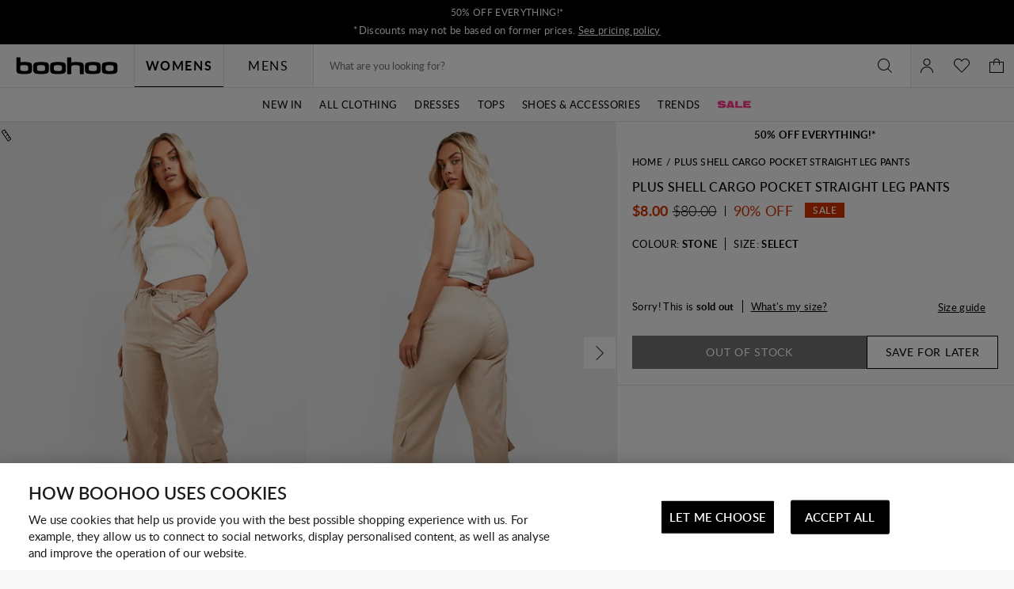

--- FILE ---
content_type: text/javascript; charset=utf-8
request_url: https://e.cquotient.com/recs/bbdt-boohoo-NA/viewed-recently?callback=CQuotient._callback2&_=1768422387549&_device=mac&userId=&cookieId=abzj9Qh8XdxMkvxk0mM3WBhcoL&emailId=&anchors=id%3A%3A%7C%7Csku%3A%3A%7C%7Ctype%3A%3A%7C%7Calt_id%3A%3A&slotId=recently-viewed-pdp&slotConfigId=pdp-recently-viewed-einstein&slotConfigTemplate=slots%2Frecommendation%2FeinsteinRecentlyViewed.isml&ccver=1.03&realm=BBDT&siteId=boohoo-NA&instanceType=prd&v=v3.1.3&json=%7B%22userId%22%3A%22%22%2C%22cookieId%22%3A%22abzj9Qh8XdxMkvxk0mM3WBhcoL%22%2C%22emailId%22%3A%22%22%2C%22anchors%22%3A%5B%7B%22id%22%3A%22%22%2C%22sku%22%3A%22%22%2C%22type%22%3A%22%22%2C%22alt_id%22%3A%22%22%7D%5D%2C%22slotId%22%3A%22recently-viewed-pdp%22%2C%22slotConfigId%22%3A%22pdp-recently-viewed-einstein%22%2C%22slotConfigTemplate%22%3A%22slots%2Frecommendation%2FeinsteinRecentlyViewed.isml%22%2C%22ccver%22%3A%221.03%22%2C%22realm%22%3A%22BBDT%22%2C%22siteId%22%3A%22boohoo-NA%22%2C%22instanceType%22%3A%22prd%22%2C%22v%22%3A%22v3.1.3%22%7D
body_size: 77
content:
/**/ typeof CQuotient._callback2 === 'function' && CQuotient._callback2({"viewed-recently":{"displayMessage":"viewed-recently","recs":[],"recoUUID":"1630c835-0a7d-46cf-afd9-37322a899651"}});

--- FILE ---
content_type: text/javascript; charset=utf-8
request_url: https://e.cquotient.com/recs/bbdt-boohoo-NA/ML-Engine?callback=CQuotient._callback0&_=1768422387508&_device=mac&userId=&cookieId=abzj9Qh8XdxMkvxk0mM3WBhcoL&emailId=&anchors=id%3A%3A%7C%7Csku%3A%3A%7C%7Ctype%3A%3A%7C%7Calt_id%3A%3A&slotId=category-recommendations-pdp&slotConfigId=PDP_Einstein_Recommendations&slotConfigTemplate=slots%2Frecommendation%2Fpredictiverecommendations.isml&ccver=1.03&realm=BBDT&siteId=boohoo-NA&instanceType=prd&v=v3.1.3&json=%7B%22userId%22%3A%22%22%2C%22cookieId%22%3A%22abzj9Qh8XdxMkvxk0mM3WBhcoL%22%2C%22emailId%22%3A%22%22%2C%22anchors%22%3A%5B%7B%22id%22%3A%22%22%2C%22sku%22%3A%22%22%2C%22type%22%3A%22%22%2C%22alt_id%22%3A%22%22%7D%5D%2C%22slotId%22%3A%22category-recommendations-pdp%22%2C%22slotConfigId%22%3A%22PDP_Einstein_Recommendations%22%2C%22slotConfigTemplate%22%3A%22slots%2Frecommendation%2Fpredictiverecommendations.isml%22%2C%22ccver%22%3A%221.03%22%2C%22realm%22%3A%22BBDT%22%2C%22siteId%22%3A%22boohoo-NA%22%2C%22instanceType%22%3A%22prd%22%2C%22v%22%3A%22v3.1.3%22%7D
body_size: 65
content:
/**/ typeof CQuotient._callback0 === 'function' && CQuotient._callback0({"ML-Engine":{"displayMessage":"ML-Engine","recs":[],"recoUUID":"a09ae34e-bb0a-4706-8e2f-c1493af7e866"}});

--- FILE ---
content_type: text/javascript; charset=utf-8
request_url: https://e.cquotient.com/recs/bbdt-boohoo-NA/Trending-Now?callback=CQuotient._callback1&_=1768422387529&_device=mac&userId=&cookieId=abzj9Qh8XdxMkvxk0mM3WBhcoL&emailId=&anchors=id%3A%3A%7C%7Csku%3A%3A%7C%7Ctype%3A%3A%7C%7Calt_id%3A%3A&slotId=einstein-complete-the-look-pdp&slotConfigId=PDP-Recs-Trending-2024&slotConfigTemplate=slots%2Frecommendation%2Fpredictiverecommendations.isml&ccver=1.03&realm=BBDT&siteId=boohoo-NA&instanceType=prd&v=v3.1.3&json=%7B%22userId%22%3A%22%22%2C%22cookieId%22%3A%22abzj9Qh8XdxMkvxk0mM3WBhcoL%22%2C%22emailId%22%3A%22%22%2C%22anchors%22%3A%5B%7B%22id%22%3A%22%22%2C%22sku%22%3A%22%22%2C%22type%22%3A%22%22%2C%22alt_id%22%3A%22%22%7D%5D%2C%22slotId%22%3A%22einstein-complete-the-look-pdp%22%2C%22slotConfigId%22%3A%22PDP-Recs-Trending-2024%22%2C%22slotConfigTemplate%22%3A%22slots%2Frecommendation%2Fpredictiverecommendations.isml%22%2C%22ccver%22%3A%221.03%22%2C%22realm%22%3A%22BBDT%22%2C%22siteId%22%3A%22boohoo-NA%22%2C%22instanceType%22%3A%22prd%22%2C%22v%22%3A%22v3.1.3%22%7D
body_size: 1168
content:
/**/ typeof CQuotient._callback1 === 'function' && CQuotient._callback1({"Trending-Now":{"displayMessage":"Trending-Now","recs":[{"id":"HZZ27723","product_name":"Maternity Floral Mesh Lettuce Hem Maxi Dress","image_url":"http://mediahub.boohoo.com/hzz27723_pink_xl_3","product_url":"https://us.boohoo.com/maternity-floral-mesh-lettuce-hem-maxi-dress/HZZ27723.html"},{"id":"HZZ24228","product_name":"Plus Corset Detail Skater Dress","image_url":"http://mediahub.boohoo.com/hzz24228_black_xl","product_url":"https://us.boohoo.com/plus-corset-detail-skater-dress/HZZ24228.html"},{"id":"HZZ22235","product_name":"Tailored Hook & Eye Detail Cinched Waist Blazer dress","image_url":"http://mediahub.boohoo.com/hzz22235_white_xl_1","product_url":"https://us.boohoo.com/tailored-hook-eye-detail-cinched-waist-blazer-dress/HZZ22235.html"},{"id":"HZZ15294","product_name":"Tall Basic Super Wide Leg Jean","image_url":"http://mediahub.boohoo.com/hzz15294_indigo_xl_3","product_url":"https://us.boohoo.com/tall-basic-super-wide-leg-jean/HZZ15294.html"},{"id":"HZZ22306","product_name":"Satin Structured Bardot Mini Dress","image_url":"http://mediahub.boohoo.com/hzz22306_white_xl_1","product_url":"https://us.boohoo.com/satin-structured-bardot-mini-dress/HZZ22306.html"},{"id":"HZZ27295","product_name":"Floral Burnout Wrap Mini Dress","image_url":"http://mediahub.boohoo.com/hzz27295_lemon_xl","product_url":"https://us.boohoo.com/floral-burnout-wrap-mini-dress/HZZ27295.html"},{"id":"HZZ26720","product_name":"Plus Chiffon Ruffle Maxi Dress","image_url":"http://mediahub.boohoo.com/hzz26720_black_xl_1","product_url":"https://us.boohoo.com/plus-chiffon-ruffle-maxi-dress/HZZ26720.html"},{"id":"HZZ25582","product_name":"Plus Double Bengaline Structured Panelled Mini Skater Dress","image_url":"http://mediahub.boohoo.com/hzz25582_black_xl_3","product_url":"https://us.boohoo.com/plus-double-bengaline-structured-panelled-mini-skater-dress/HZZ25582.html"},{"id":"HZZ24547","product_name":"Collared Long Sleeve Shirt Dress","image_url":"http://mediahub.boohoo.com/hzz24547_stone_xl_3","product_url":"https://us.boohoo.com/collared-long-sleeve-shirt-dress/HZZ24547.html"},{"id":"HZZ12903","product_name":"Snake Print Faux Leather Jacket","image_url":"http://mediahub.boohoo.com/hzz12903_grey_xl","product_url":"https://us.boohoo.com/snake-print-faux-leather-jacket/HZZ12903.html"},{"id":"HZZ23812","product_name":"Plus Soft Rib Cardigan And Elasticated Trouser Set","image_url":"http://mediahub.boohoo.com/hzz23812_black_xl_3","product_url":"https://us.boohoo.com/plus-soft-rib-cardigan-and-elasticated-trouser-set/HZZ23812.html"},{"id":"HZZ19764","product_name":"The Tall Low Waist Boyfriend Jean","image_url":"http://mediahub.boohoo.com/hzz19764_grey_xl_2","product_url":"https://us.boohoo.com/the-tall-low-waist-boyfriend-jean/HZZ19764.html"},{"id":"HZZ24319","product_name":"Plus Long Sleeve Bardot Maxi Dress","image_url":"http://mediahub.boohoo.com/hzz24319_black_xl_2","product_url":"https://us.boohoo.com/plus-long-sleeve-bardot-maxi-dress/HZZ24319.html"},{"id":"HZZ24295","product_name":"Plus Long Sleeve Ruched Side High Neck Shift Dress","image_url":"http://mediahub.boohoo.com/hzz24295_black_xl_1","product_url":"https://us.boohoo.com/plus-long-sleeve-ruched-side-high-neck-shift-dress/HZZ24295.html"},{"id":"HZZ29289","product_name":"DSGN Studio Contrast Script Straight Leg Jogger","image_url":"http://mediahub.boohoo.com/hzz29289_blue_xl_3","product_url":"https://us.boohoo.com/dsgn-studio-contrast-script-straight-leg-jogger/HZZ29289.html"},{"id":"HZZ30155","product_name":"Plus Textured Tie Detail Maxi Dress","image_url":"http://mediahub.boohoo.com/hzz30155_fuchsia_xl","product_url":"https://us.boohoo.com/plus-textured-tie-detail-maxi-dress/HZZ30155.html"},{"id":"HZZ22103","product_name":"Textured Milkmaid Maxi Dress","image_url":"http://mediahub.boohoo.com/hzz22103_olive_xl","product_url":"https://us.boohoo.com/textured-milkmaid-maxi-dress/HZZ22103.html"},{"id":"HZZ22763","product_name":"Woven Crinkle Textured Shirt","image_url":"http://mediahub.boohoo.com/hzz22763_khaki_xl","product_url":"https://us.boohoo.com/woven-crinkle-textured-shirt/HZZ22763.html"},{"id":"HZZ22762","product_name":"Woven Crinkle Textured Straight Leg Trouser","image_url":"http://mediahub.boohoo.com/hzz22762_khaki_xl_3","product_url":"https://us.boohoo.com/woven-crinkle-textured--straight-leg-trouser/HZZ22762.html"},{"id":"HZZ15296","product_name":"Tall Basic Straight Leg Jean","image_url":"http://mediahub.boohoo.com/hzz15296_light wash_xl_1","product_url":"https://us.boohoo.com/tall-basic-straight-leg-jean/HZZ15296.html"}],"recoUUID":"c9fa90e8-eda4-409e-b50c-3fa2fa1f8b14"}});